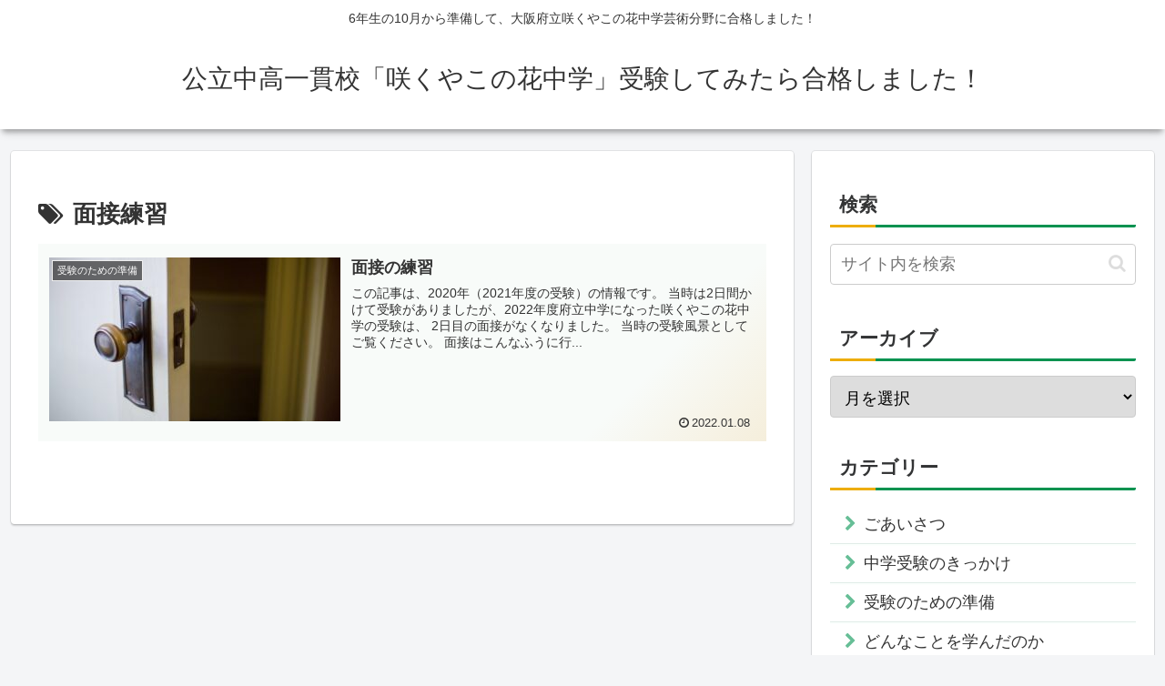

--- FILE ---
content_type: text/html; charset=utf-8
request_url: https://www.google.com/recaptcha/api2/aframe
body_size: 265
content:
<!DOCTYPE HTML><html><head><meta http-equiv="content-type" content="text/html; charset=UTF-8"></head><body><script nonce="M0CctLuU0iet89tY1W5_XQ">/** Anti-fraud and anti-abuse applications only. See google.com/recaptcha */ try{var clients={'sodar':'https://pagead2.googlesyndication.com/pagead/sodar?'};window.addEventListener("message",function(a){try{if(a.source===window.parent){var b=JSON.parse(a.data);var c=clients[b['id']];if(c){var d=document.createElement('img');d.src=c+b['params']+'&rc='+(localStorage.getItem("rc::a")?sessionStorage.getItem("rc::b"):"");window.document.body.appendChild(d);sessionStorage.setItem("rc::e",parseInt(sessionStorage.getItem("rc::e")||0)+1);localStorage.setItem("rc::h",'1768818103264');}}}catch(b){}});window.parent.postMessage("_grecaptcha_ready", "*");}catch(b){}</script></body></html>

--- FILE ---
content_type: text/css
request_url: https://gogo398.com/wp-content/themes/cocoon-master/skins/skin-mixgreen/style.css?ver=6.9&fver=20240826011438
body_size: 3061
content:
/*
  Skin Name: ミックスグリーン
  Description: 緑を基調としたシンプルなスキン
  Skin URI: https://zvalinf.info/skin-check/
  Author: y.hiroaki
  Author URI: https://zvalinf.info
  Screenshot URI: https://im-cocoon.net/wp-content/uploads/skin-mixgreen.png
  Version: 0.0.2
  Priority: 9830002000
*/

/* ---------------------------------------------------------
/ 『グローバルメニュー』
--------------------------------------------------------- */
#navi .navi-in>.menu-header .sub-menu {
  background-color:#298c60;
}

.header-container{
  box-shadow: 0 6px 5px -3px rgba(0,0,0,0.24),
                0 6px 10px -3px rgba(0,0,0,0.18);
}

.header-container .navi {
  background-color:#298c60;
}

.header-container.fixed-header{
	background-color: #298c60;
}

#navi .navi-in a{
  color: white;
  transition:0.5s;
}

#navi .navi-in a:hover {
  background-color: rgba(214, 232, 232, 0.3);
}

/* □■-----------------------------------------------------
/ 『メインカラム、サイドバー』
-----------------------------------------------------■□ */
.main,
.sidebar,
.carousel-in,
.sbp-main-before,
.sbp-footer-before,
.pbp-main-before,
.pbp-footer-before {
  box-shadow: 0 2px 2px 0 rgba(0,0,0,.16), 0 0 0 1px rgba(0,0,0,.08);
}

/* □■-----------------------------------------------------
/ 『エントリーカード』
-----------------------------------------------------■□ */
.a-wrap {
  background-color: #f7fdfa;
  -webkit-transition: all .5s;
  transition: all .5s;
}

/* ----- 右下グラデーション ----- */
.entry-card-wrap.a-wrap,
.related-entry-card-wrap.a-wrap,
.prev-post.a-wrap,
.next-post.a-wrap {
  background-image: repeating-linear-gradient(
    135deg,
    #f8fbf9 0%,
    #f8fbf9 80%,
    #f5eedb
  );
}

/* ----- ふわっと浮かせる ----- */
.a-wrap:hover {
  background-color: #e4f5ec;
  -webkit-transform: translateY(-3px);
  -ms-transform: translateY(-3px);
  transform: translateY(-3px);
  box-shadow: 0 8px 20px rgba(0,0,0,0.25), 0 6px 8px rgba(0,0,0,0.22);
}

/* □■-----------------------------------------------------
/ 『ブログカード』
-----------------------------------------------------■□ */
.a-wrap .blogcard {
  border-color: #8cc9ac;
}

/* □■-----------------------------------------------------
/ 『目次』
-----------------------------------------------------■□ */
.toc-title {
  color: #333;
  font-size: 120%;
  border-radius: 4px;
  background-color: #e4f5ec;
}

.article .toc{
  margin: 15px auto;
  min-width:50%;
  max-width:95%;
  position: relative;
  border: solid 2px #def1e8;
  border-radius: 4px;
  background-color: #fdffff;
  box-shadow: 0px 0px 3px 2px #eee;
}

/* □■-----------------------------------------------------
/ 『見出し（h2）』
-----------------------------------------------------■□ */
.article h2 {
    font-size: 24px;
    padding: 12px;
    color: #333;
    background-color: #f6fffa;
    border-top: 2px solid #009250;
    border-bottom: 2px solid #009250;
}

/* □■-----------------------------------------------------
/ 『見出し（h3）』
-----------------------------------------------------■□ */
/* ----- ベースのボーダー ----- */
.article h3 {
  margin-top: 40px;
  padding: 6px 10px;
  border: none;
  border-bottom: solid 3px #009250;
  position: relative;
}

/* ----- 2色目のボーダー ----- */
.article h3:after {
  position: absolute;
  content: " ";
  display: block;
  border-bottom: solid 3px #edad0b;
  bottom: -3px;
  left: -3px;
  width: 15%;
}

/* □■-----------------------------------------------------
/ 『見出し（h4）』
-----------------------------------------------------■□ */
.article h4 {
  border: none;
  position: relative;
  padding: 0 0 2px 32px;
  border-bottom: 2px solid #009250;
}

.article h4:before, .article h4:after {
  content: "";
  position: absolute;
  bottom: 0;
  width: 12px;
  height: 12px;
  margin: auto;
}

/* ----- 2色目のレクタングル ----- */
.article h4:before {
  border: 2px solid #edad0b;
  top: -20px;
  left: 0px;
}

/* ----- ベースのレクタングル ----- */
.article h4:after {
  border: 2px solid #009250;
  top: -8px;
  left: 6px;
}

/* □■-----------------------------------------------------
/ 『見出し（h5）』
-----------------------------------------------------■□ */
.article h5 {
  position: relative;
  padding: 0 0 2px 32px;
  border-bottom: 1px solid #009250;
}

/* ----- ワンポイント ----- */
.article h5:after {
  position: absolute;
  top: 5px;
  left: 4px;
  z-index: 2;
  content: '';
  width: 12px;
  height: 12px;
  background-color: #009250;
  transform: rotate(45deg);
}

/* □■-----------------------------------------------------
/ 『見出し（h6）』
-----------------------------------------------------■□ */
.article h6 {
  border:none;
  border-bottom: 1px solid #009250;
}

/* □■-----------------------------------------------------
/ 『サイドバーの見出し（h3）』　　投稿のh3と同じ
-----------------------------------------------------■□ */
/* ----- ベースのボーダー ----- */
.sidebar h2,
.sidebar h3 {
  background: none;
  border-top: none;
  border-bottom: solid 3px #009250;
  padding: 4px 10px;
  color: #333435;
  position: relative;
}

/* ----- 2色目のボーダー ----- */
.sidebar h2::after,
.sidebar h3:after {
  position: absolute;
  content: " ";
  display: block;
  border-bottom: solid 3px #edad0b;
  bottom: -3px;
  left: 0px;
  width: 15%;
}

/* ----- カテゴリーなどのマウスオーバー ----- */
.sidebar ul li a:hover{
    background-color: #f2f9f6;
}

/* □■-----------------------------------------------------
/ 『ページネーション』
-----------------------------------------------------■□ */
/* ----- ページ番号のボーダー ----- */
.page-numbers {
  border-radius: 99px;
  border: 1px solid #009250;
  transition: 0.4s;
  box-shadow: 4px 4px 5px -3px rgba(0,0,0,0.24),
                4px 4px 10px -3px rgba(0,0,0,0.18);

}

.pagination a:hover, .pagination a:focus, .pagination a:active {
  transform: translateY(-4px);
}
/* ----- カレントページ ----- */
.pagination .current{
  color:#edad0b;
  background-color: #009250;
  font-size: 140%;
  border: 1px solid #edad0b;
}

/* ----- 『次のページへ』リンク他 ----- */
.pagination-next-link,
.comment-btn,
input[type='submit']  {
  border: 1px solid #8dcaae;
  background-color: #f6fffa;
  border-radius: 4px;
  transition: 0.4s;
}

.pagination-next-link:hover,
.pagination a:hover,
.comment-btn:hover,
input[type='submit']:hover  {
  background-color: #c8ecd8;
}

/* □■-----------------------------------------------------
/ 『テーブル』
-----------------------------------------------------■□ */
/* ----- 見出し ----- */
table th, .scrollable-table th {
  background-color: #66a98b;
  color: white;
}

/* ----- ゼブラ ----- */
table tr:nth-of-type(2n+1) {
  background-color:#f2f9f6;
}

/* □■-----------------------------------------------------
/ 『入力ボックス』
-----------------------------------------------------■□ */
input[type='submit'] {
  font-size: 22px;
}

/* ---------------------------------------------------------
/ 『投稿ナビ』
/　　カードを浮かせるので、次の記事と前の記事の隙間をあける
--------------------------------------------------------- */
.pager-post-navi a.prev-post {
  margin-bottom: 8px;
}

/* □■-----------------------------------------------------
/ 『ウィジェット』
-----------------------------------------------------■□ */
/* ----- エントリーカード、コメント ----- */
.widget-entry-cards .a-wrap,
.recent-comments .a-wrap {
  border-bottom: 1px solid #d0d0c7;
  box-shadow: 0px 2px 0px #fbfafa;
  color: #5a5129;
}

/* ----- 境界線 ----- */
.widget_recent_entries ul li a,
.widget_categories ul li a,
.widget_archive ul li a,
.widget_pages ul li a,
.widget_meta ul li a,
.widget_rss ul li a,
.widget_nav_menu ul li a {
  border-bottom: 1px solid #e0ece7;
  transition-duration: 0.2s;
  box-shadow: 0px 2px 0px #fbfffd;
}

.widget_recent_entries ul li a:hover,
.widget_categories ul li a:hover,
.widget_archive ul li a:hover,
.widget_pages ul li a:hover,
.widget_meta ul li a:hover,
.widget_rss ul li a:hover,
.widget_nav_menu ul li a:hover {
  background-color: #e4f5ec;
}

.widget_recent_entries ul li a,
.widget_categories ul li a,
.widget_archive ul li a {
  padding: 5px 0;
}

/* □■-----------------------------------------------------
/ 『Topへ戻るボタン』
-----------------------------------------------------■□ */
.go-to-top-button{
  background-color:#009250;
  border:1px solid #edad0b;
  color:#edad0b;
  -webkit-transition: all .5s;
  transition: all .5s;
}
.go-to-top-button:hover{
  background-color:#009250;
  border:1px solid #edad0b;
  color:#edad0b;
  -webkit-transform: translateY(-3px);
  -ms-transform: translateY(-3px);
  transform: translateY(-3px);
  box-shadow: 0 14px 28px rgba(0,0,0,0.25), 0 10px 10px rgba(0,0,0,0.22);
}

/* □■-----------------------------------------------------
/ 『カテゴリー』
-----------------------------------------------------■□ */
/* ----- 親カテゴリ ----- */
.cat-item a::before {
  font-family: FontAwesome;
  content: '\f054';
  color: rgba(0, 146, 80, 0.6);
  margin: 0 8px 0 16px;
}

/* ----- 子カテゴリ ----- */
.cat-item .children a::before {
  color: rgba(237, 173, 11, 0.6);
}

/* □■-----------------------------------------------------
/ 『引用』
-----------------------------------------------------■□ */
blockquote::before,
blockquote::after {
  color: #a3a8bf;
}

blockquote{
  padding: 1.5em 1em;
  margin: 2em 0;
  color: #5d627b;
  background-color: #f6fffa;
  border-top: solid 5px #66a98b;
  border-radius:5px;
  box-shadow: 0 3px 5px rgba(0, 0, 0, 0.22);
}

/* □■-----------------------------------------------------
/ 『ランキング』
-----------------------------------------------------■□ */
/* ----- 標準のランキングを隠す ----- */
.widget-entry-cards.ranking-visible [class*="no-"] .card-thumb::before {
    background: none;
}

/* ----- デフォルト ----- */
.widget-entry-cards.ranking-visible .card-thumb::before {
    content: counter(p-rank);
    position: absolute;
    top: 2px;
    left: 2px;
    line-height: 26px;
    opacity: .9;
    text-align: center;
    font-size: 26px;
    font-family: Arial,sans-serif;
    z-index: 1;
    font-weight: bold;
    font-style: italic;
    text-shadow: -2px -1px 0 #fff, 2px 1px 0 rgba(0,0,0,.9);
    color: #edad0b;
    width: auto;
}

/* ----- 大きなサムネイル、タイトルを重ねた大きなサムネイル ----- */
.large-thumb.widget-entry-cards.ranking-visible .card-thumb::before,
.large-thumb-on.widget-entry-cards.ranking-visible .card-thumb::before {
    top: 6px;
    left: 6px;
    line-height: 38px;
    font-size: 38px;
}

/* □■-----------------------------------------------------
/ 『カテゴリーなどの数』
-----------------------------------------------------■□ */
.widget_recent_entries ul li a .post-count,
.widget_categories ul li a .post-count,
.widget_archive ul li a .post-count,
.widget_pages ul li a .post-count,
.widget_meta ul li a .post-count,
.widget_rss ul li a .post-count,
.widget_nav_menu ul li a .post-count {
    font-style: italic;
    font-size: 90%;
    color: #009250;
    text-shadow: 1px 1px 0 rgba(237, 173, 11, 0.7);
}

/* □■-----------------------------------------------------
/ Font Awesome5対応
-----------------------------------------------------■□ */
.font-awesome-5 .cat-item a::before{
	font-family: "Font Awesome 5 Free";
	font-weight: 900;
}
